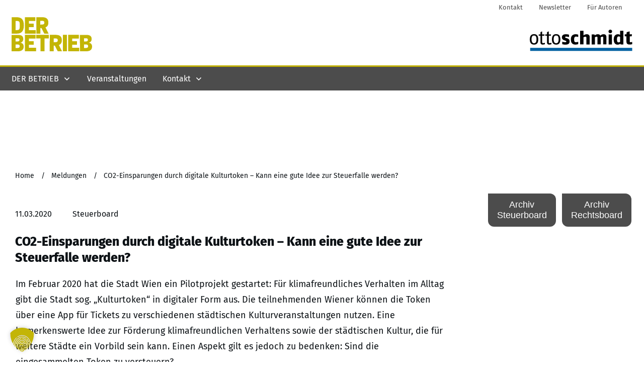

--- FILE ---
content_type: text/html; charset=utf-8
request_url: https://www.google.com/recaptcha/api2/aframe
body_size: 266
content:
<!DOCTYPE HTML><html><head><meta http-equiv="content-type" content="text/html; charset=UTF-8"></head><body><script nonce="H5-BBoNqEuDsFTM07-b18g">/** Anti-fraud and anti-abuse applications only. See google.com/recaptcha */ try{var clients={'sodar':'https://pagead2.googlesyndication.com/pagead/sodar?'};window.addEventListener("message",function(a){try{if(a.source===window.parent){var b=JSON.parse(a.data);var c=clients[b['id']];if(c){var d=document.createElement('img');d.src=c+b['params']+'&rc='+(localStorage.getItem("rc::a")?sessionStorage.getItem("rc::b"):"");window.document.body.appendChild(d);sessionStorage.setItem("rc::e",parseInt(sessionStorage.getItem("rc::e")||0)+1);localStorage.setItem("rc::h",'1769104710142');}}}catch(b){}});window.parent.postMessage("_grecaptcha_ready", "*");}catch(b){}</script></body></html>

--- FILE ---
content_type: application/x-javascript
request_url: https://der-betrieb.de/wp-content/cache/minify/765a4.js
body_size: 869
content:
(()=>{if(window.TVE_Dash=window.TVE_Dash||{},!e||!e.$j){var a=window.$,e={$j:jQuery.noConflict()};a&&(window.$=a)}!function(a){TVE_Dash.ajax_sent=!1;var t={},s={};TVE_Dash.add_load_item=function(e,n,o){var r;if("function"!=typeof o&&(o=a.noop),TVE_Dash.ajax_sent){var i={},_={};return i[e]=n,_[e]=o,this.send_ajax(i,_),!0}return n?(t[e]&&"function"==typeof(null===(r=console)||void 0===r?void 0:r.warn)&&console.warn(e+" ajax action already defined"),t[e]=n,s[e]=o,!0):(console.error&&console.error("missing ajax data"),!1)},TVE_Dash.ajax_load_css=function(e){a.each(e,function(e,t){a("link#"+(e+="-css")).length||a('<link rel="stylesheet" id="'+e+'" type="text/css" href="'+t+'"/>').appendTo("head")})},TVE_Dash.ajax_load_js=function(e){var t=document.body;a.each(e,function(s,n){if(-1!==s.indexOf("_before"))return!0;var o=document.createElement("script");e[s+"_before"]&&a('<script type="text/javascript">'+e[s+"_before"]+"<\/script>").after(t.lastChild),s&&(o.id=s+"-script"),o.src=n,t.appendChild(o)})},TVE_Dash.send_ajax=function(t,s){a.ajax({url:tve_dash_front.ajaxurl,xhrFields:{withCredentials:!0},data:{post_id:tve_dash_front.post_id,action:"tve_dash_front_ajax",tve_dash_data:t},dataType:"json",type:"post"}).done(function(t){t&&a.isPlainObject(t)&&(t.__resources&&(t.__resources.css&&TVE_Dash.ajax_load_css(t.__resources.css),t.__resources.js&&TVE_Dash.ajax_load_js(t.__resources.js),delete t.__resources),a.each(t,function(a,e){if("function"!=typeof s[a])return!0;s[a].call(null,e,t)}),e.$j(window).trigger("tve_after_ajax_load"))})},TVE_Dash.forceImageLoad=function(a){Array.prototype.forEach.call(a.getElementsByTagName("img"),a=>{a.getAttribute("src").includes("data:image")&&a.setAttribute("src",a.getAttribute("data-opt-src")||a.getAttribute("data-src"))})},a(function(){window.TVE_Dash=window.TVE_Dash||TVE_Dash,setTimeout(function(){var e=new a.Event("tve-dash.load");return a(document).trigger(e),!a.isEmptyObject(t)&&!(!tve_dash_front.force_ajax_send&&tve_dash_front.is_crawler)&&(TVE_Dash.send_ajax(t,s),void(TVE_Dash.ajax_sent=!0))})})}(e.$j)})();
;var advanced_ads_adblocker_test=true;